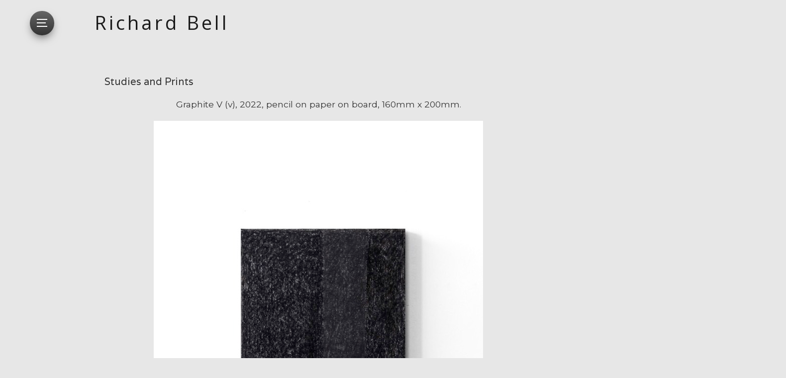

--- FILE ---
content_type: text/html
request_url: https://www.richardbellart.co.uk/studies/graphitev(v)/
body_size: 2402
content:
<!doctype html>  
<html lang="en">
<head>

	<!-- Marvel 1.0.7 -->

	
<meta http-equiv="Content-Type" content="text/html; charset=utf-8" />
		<meta name="description" content="Graphite V (v), 2022, pencil on paper on board, 160mm x 200mm by Richard Bell, British Artist" />
		<meta name="robots" content="index, follow" />
		<meta name="generator" content="RapidWeaver" />
		
	<meta http-equiv="x-ua-compatible" content="ie=edge">
	<meta name="viewport" content="width=device-width">
	<meta name="baseurl" content="https://www.richardbellart.co.uk/">
	<title>Graphite V (v), 2022, pencil on paper on board, 160mm x 200mm by Richard Bell, British Artist</title>
	<link rel="stylesheet" type="text/css" media="all" href="../../rw_common/themes/marvel/consolidated.css?rwcache=771512868" />
		
	
	
	
			<link rel='stylesheet' type='text/css' media='all' href='../../rw_common/plugins/stacks/stacks.css?rwcache=771512868' />
		<link rel='stylesheet' type='text/css' media='all' href='files/stacks_page_page211.css?rwcache=771512868' />
        
        
        
        
		
        <meta name="formatter" content="Stacks v5.3.0 (6353)" >
		

	
</head>
<body>

	<nav class="slide_nav">
		<div class="slide_wrap">
			<header>
				<div class="menu_btn close">
					<div class="meun_ui"></div>
				</div>
				<div id="slide_nav_title"></div>
			</header>
			<div class="scroll">
				<ul class="theme"><li><a href="../../" rel="">Home</a></li><li><a href="../../about/" rel="">Résumé</a></li><li><a href="../../synopsis/" rel="">Synopsis / Exhibitions</a></li><li><a href="../../publications/" rel="">Publications / Dialogue</a></li><li><a href="../../links/" rel="">Links</a></li><li><a href="../../clare-island/" rel="">Clare Island (Ireland), April 2025</a></li><li><a href="../../anchor-studio2025/" rel="">Anchor Studio 2025</a></li><li><a href="../../2024/" rel="">2024 - 2025 </a></li><li><a href="../../2022/" rel="">2022 - 2023</a></li><li><a href="../../2019/" rel="">2019 - 2021</a></li><li><a href="../../2017/" rel="">2017 - 2018</a></li><li><a href="../../2000-2016/" rel="">2000 - 2016</a></li><li><a href="../../1990/" rel="">1990s</a></li><li><a href="../../1980/" rel="">1980s</a></li><li><a href="../../1977-1980/" rel="">Early works 1977 - 1980</a></li><li class="currentParent"><a href="../../studies/" rel="">Studies and Prints</a></li><li><a href="../../installation-views/" rel="">Installation Views</a></li></ul>
			</div>
		</div>
		<div class="anchor">
			<ul class="theme reset social_container"></ul>
		</div>
	</nav>

	<header class="theme cf">
		<div class="radial_main">
			<div class="z_up site_wrapper">
				<nav class="desk_links"><ul class="theme reset"></ul></nav>

				<a class="cartloom-viewcart">
					<span class="cartloom-cart-count">0</span>
					<span class="social-bag"></span>
				</a>

				<a href="https://www.richardbellart.co.uk/" class="cf branding">
					<figure class="site_logo"></figure>
					<h1 class="site_title" data-cmsx>Richard Bell</h1>
				</a>

				<figure class="theme feature cf">
					<img class="feature marvel_parallax"  alt="Richard Bell" src="../../rw_common/themes/marvel/assets/images/fallback.jpg">
					<div id="extraContainer1"></div>
				</figure>
			</div>
			<div class="site_wrapper rad">
				<div class="radial_grad radial_1"></div>
				<div class="radial_grad radial_2"></div>
			</div>
		</div>
	</header>

	<div class="dia_parent">
		<div class="diagonal">
			<ul class="anim theme reset social_container"></ul>
			<h2 class="anim site_slogan" data-cmsx><span></span></h2>
		</div>
	</div>
	<div class="menu_mask"></div>

	<div class="site_wrapper menu_stick">
		<div class="menu_btn slideout">
			<div class="meun_ui"></div>
		</div>
	</div>

	<main class="theme site_wrapper cf">
		<section class="theme">
			<div class="section-theme">
				<div id="crumb_wrap"></div>
				
<div id='stacks_out_1' class='stacks_top'><div id='stacks_in_1' class=''><div id='stacks_out_131' class='stacks_out'><div id='stacks_in_131' class='stacks_in stack_stack'><div id='stacks_out_132' class='stacks_out'><div id='stacks_in_132' class='stacks_in com_yourhead_stack_header_stack'><h3>Studies and Prints</h3></div></div><div id='stacks_out_134' class='stacks_out'><div id='stacks_in_134' class='stacks_in text_stack'><span id='stacks_in_135'><p style="text-align:center;">Graphite V (v), 2022, pencil on paper on board, 160mm x 200mm.</p></span></div></div><div id='stacks_out_166' class='stacks_out'><div id='stacks_in_166' class='stacks_in image_stack'>
<div class='centered_image' >
    <img class='imageStyle' src='files/graphite5.jpg' alt='Graphite V (v), 2022, pencil on paper on board by RIchard Bell' />
</div>

</div></div><div id='stacks_out_153' class='stacks_out'><div id='stacks_in_153' class='stacks_in com_yourhead_stacks_three_columns_stack'><div class='s3_row'>
	<div class='s3_column s3_column_left'><div id='stacks_out_168' class='stacks_out'><div id='stacks_in_168' class='stacks_in text_stack'><p style="text-align:center;"><a href="../../studies/graphitev(iv)/" title="Graphite V (iv) ">Previous Study</a></p></div></div></div>
	<div class='s3_column s3_column_center'><div id='stacks_out_157' class='stacks_out'><div id='stacks_in_157' class='stacks_in text_stack'><p style="text-align:center;"><a href="../../studies/" title="Studies and Prints">Back to Studies and Prints<br /></a></p></div></div></div>
	<div class='s3_column s3_column_right'><div id='stacks_out_163' class='stacks_out'><div id='stacks_in_163' class='stacks_in text_stack'><p style="text-align:center;"><a href="../../studies/graphiteh(i)/" title="Graphite H (i) ">Next Study</a></p></div></div></div>
</div></div></div></div></div></div></div>

			</div>
		</section>
		<aside class="theme">
			<h3 class="sidebar_title"></h3>
			
			
		</aside>
		<footer class="theme site_wrapper cf">
			<span class="feet">&copy; <script>document.write(new Date().getFullYear())</script> Richard Bell </br>Contact - Tel : 07873782460  Email : <script>document.write("<a href='mailto:&#x72&#x62&#101;&#108;&#x6C&#64;&#x68&#x6F&#x74&#109;&#97;&#105;&#108;&#46;&#99;&#x6F&#x2E&#x75&#x6B'>&#x72&#98;&#x65&#x6C&#x6C&#x40&#x68&#x6F&#116;&#109;&#x61&#105;&#108;&#x2E&#99;&#111;&#46;&#117;&#x6B</a>");</script> </i> </a> </br> </br> </br>  <a href="https://www.richardbellart.co.uk">Home</a> &nbsp;/&nbsp;<a href="https://www.richardbellart.co.uk/about">R&eacute;sum&eacute;</a>&nbsp;/&nbsp; <a href="https://www.richardbellart.co.uk/synopsis">Synopsis /Exhibitions</a>&nbsp;/&nbsp; <a href="https://www.richardbellart.co.uk/publications">Publications / Dialogue</a>&nbsp;/&nbsp; <a href="https://www.richardbellart.co.uk/links">Links</a>&nbsp;/&nbsp;   <a href="https://www.richardbellart.co.uk/clare-island">Clare Island 2025</a>&nbsp;/&nbsp;  <a href="https://www.richardbellart.co.uk/anchor-studio2025">Anchor Studio 2025</a>&nbsp;/&nbsp;   <a href="https://www.richardbellart.co.uk/2024">2024 - 2025</a>&nbsp;/&nbsp; <a href="https://www.richardbellart.co.uk/2022">2022 - 2023</a> &nbsp;/&nbsp; <a href="https://www.richardbellart.co.uk/2019">2019 - 2021</a>&nbsp;/&nbsp; <a href="https://www.richardbellart.co.uk/2017">2017 - 2018</a>&nbsp;/&nbsp; <a href="https://www.richardbellart.co.uk/2000-2016">2000 - 2016</a>&nbsp;/&nbsp; <a href="https://www.richardbellart.co.uk/1990">1990s</a>&nbsp;/&nbsp; <a href="https://www.richardbellart.co.uk/1977-1980">1980s</a>&nbsp;/&nbsp;  <a href="https://www.richardbellart.co.uk/1980">Early works 1977 - 1980</a>&nbsp;/&nbsp;  <a href="https://www.richardbellart.co.uk/studies">Studies and Prints</a> &nbsp;/&nbsp;  <a href="https://www.richardbellart.co.uk/installation-views">Installation Views</a> </span>    
		</footer>
	</main>

	<div class="slide_overlay"></div>
	<div id="config_theme"></div>
	<script>window.jQuery || document.write('<script src="../../rw_common/themes/marvel/assets/js/jquery.js">\x3C/script>')</script>
	<script type="text/javascript" src="../../rw_common/themes/marvel/assets/js/function-min.js"></script>
</body>
</html>


--- FILE ---
content_type: text/css
request_url: https://www.richardbellart.co.uk/rw_common/themes/marvel/consolidated.css?rwcache=771512868
body_size: 11186
content:
@import url('https://fonts.googleapis.com/css?family=Open+Sans:400,600,700');@import url('https://fonts.googleapis.com/css?family=Montserrat:400,500,700');@import url('https://fonts.googleapis.com/css?family=Varela');
.audioplayer{height:2.5em;color:#fff;position:relative;z-index:0;background:#333;font-size:16px}.audioplayer>div{position:absolute}.audioplayer:not(.audioplayer-mini) .audioplayer-playpause{border-right:1px solid #555;border-right-color:rgba(255,255,255,0.15)}.audioplayer-mini{width:2.5em;margin:0 auto}.audioplayer-mini .audioplayer-playpause{width:100%}.audioplayer-playpause{width:2.5em;height:100%;text-align:left;text-indent:-9999px;cursor:pointer;z-index:2;top:0;left:0}.audioplayer-mini .audioplayer-playpause:hover,.audioplayer-playpause:focus{background-color:#222}.audioplayer-playpause a{display:block}.audioplayer-stopped .audioplayer-playpause a{width:0;height:0;border:0.45em solid transparent;border-right:none;border-left-color:#fff;content:'';position:absolute;top:50%;left:50%;margin:-0.45em 0 0 -0.25em}.audioplayer-playing .audioplayer-playpause a{width:0.75em;height:0.75em;position:absolute;top:50%;left:50%;margin:-0.375em 0 0 -0.375em}.audioplayer-playing .audioplayer-playpause a:before,.audioplayer-playing .audioplayer-playpause a:after{width:40%;height:100%;background-color:#fff;content:'';position:absolute;top:0}.audioplayer-playing .audioplayer-playpause a:before{left:0}.audioplayer-playing .audioplayer-playpause a:after{right:0}.audioplayer-time{width:4.375em;height:100%;line-height:2.5em;text-align:center;z-index:2;top:0}.audioplayer-time-current{border-left:1px solid #111;border-left-color:rgba(0,0,0,0.25);left:2.5em}.audioplayer-time-duration{border-right:1px solid #555;border-right-color:rgba(255,255,255,0.15);right:2.5em}.audioplayer-novolume .audioplayer-time-duration{border-right:0;right:0}.audioplayer-bar{height:0.875em;background-color:#000;cursor:pointer;z-index:1;top:50%;right:6.875em;left:6.875em;margin-top:-0.438em}.audioplayer-novolume .audioplayer-bar{right:4.375em}.audioplayer-bar div{width:0;height:100%;position:absolute;left:0;top:0}.audioplayer-bar-loaded{background-color:#555;background:-webkit-gradient(linear, left top, left bottom, from(#555), to(#444));background:linear-gradient(to bottom, #555, #444);z-index:1}.audioplayer-bar-played{background:#007fd1;z-index:2}.audioplayer-volume{width:2.5em;height:100%;text-align:left;text-indent:-9999px;cursor:pointer;z-index:2;top:0;right:0}.audioplayer-volume:hover,.audioplayer-volume:focus{background-color:#222}.audioplayer-volume-button{width:100%;height:100%}.audioplayer-volume-button a{width:0.313em;height:0.375em;background-color:#fff;display:block;position:relative;z-index:1;top:40%;left:35%}.audioplayer-volume-button a:before,.audioplayer-volume-button a:after{content:'';position:absolute}.audioplayer-volume-button a:before{width:0;height:0;border:0.5em solid transparent;border-left:none;border-right-color:#fff;z-index:2;top:50%;right:-0.25em;margin-top:-0.5em}.audioplayer:not(.audioplayer-muted) .audioplayer-volume-button a:after{width:0.313em;height:0.313em;border:0.25em double #fff;border-width:0.25em 0.25em 0 0;left:0.563em;top:-0.063em;border-radius:0 0.938em 0 0;-webkit-transform:rotate(45deg);transform:rotate(45deg)}.audioplayer-volume-adjust{height:6.25em;cursor:default;position:absolute;left:0;right:0;top:-9999px;background:#333}.audioplayer-volume:not(:hover) .audioplayer-volume-adjust{opacity:0}.audioplayer-volume:hover .audioplayer-volume-adjust{top:auto;bottom:100%}.audioplayer-volume-adjust>div{width:40%;height:80%;background-color:#222;cursor:pointer;position:relative;z-index:1;margin:30% auto 0}.audioplayer-volume-adjust div div{width:100%;height:100%;position:absolute;bottom:0;left:0;background:#007fd1}.audioplayer-novolume .audioplayer-volume{display:none}.audioplayer,.audioplayer-volume-adjust{background-color:#333;background:-webkit-gradient(linear, left top, left bottom, from(#444), to(#222));background:linear-gradient(to bottom, #444, #222)}.audioplayer,.audioplayer-bar,.audioplayer-bar div,.audioplayer-volume-adjust div{border-radius:3px}.audioplayer-volume-adjust{border-top-left-radius:3px;border-top-right-radius:3px}.audioplayer *,.audioplayer *:before,.audioplayer *:after{-webkit-transition:color .25s ease, background-color .25s ease, opacity .5s ease;transition:color .25s ease, background-color .25s ease, opacity .5s ease}html,body,div,span,object,iframe,h1,h2,h3,h4,h5,h6,p,blockquote,pre,abbr,address,cite,code,del,dfn,em,img,ins,kbd,q,samp,small,strong,sub,sup,var,b,i,dl,dt,dd,ol,ul,li,fieldset,form,label,legend,table,caption,tbody,tfoot,thead,tr,th,td,article,aside,canvas,details,figcaption,figure,footer,header,hgroup,menu,nav,section,summary,time,mark,audio,video{padding:0;margin:0;border:0;outline:0;font-size:100%;background:transparent}article,aside,details,figcaption,figure,footer,header,hgroup,menu,nav,section{display:block}section.theme h1,section.theme h2,section.theme h3,section.theme h4,section.theme h5,section.theme h6,aside.theme h1,aside.theme h2,aside.theme h3,aside.theme h4,aside.theme h5,aside.theme h6{padding-bottom:.5em;margin:0;font-style:normal}#sideTitle{padding-bottom:1em}ul,ol{margin:0 0 18px 0;padding:0 0 0 20px}ul.disc{list-style-type:disc}ul.circle{list-style-type:circle}ul.square{list-style-type:square}ol.arabic-numbers{list-style-type:decimal}ol.upper-alpha{list-style-type:upper-alpha}ol.lower-alpha{list-style-type:lower-alpha}ol.upper-roman{list-style-type:upper-roman}ol.lower-roman{list-style-type:lower-roman}b,strong{font-weight:bolder}em{font-style:italic}pre{padding:0 0 12px}pre code{display:block;white-space:normal;padding:3%}code{display:inline-block;font-size:0.9em;padding:2% 3%;font-family:Menlo, Monaco, 'Andale Mono', 'lucida console', 'Courier New', monospace}p code,h1 code,h2 code,h3 code,h4 code,h5 code,h6 code{padding:2px 5px}blockquote{font-style:italic;padding:3% 1%;margin:10px 0;border-top:1px solid rgba(136,136,136,0.2);border-bottom:1px solid rgba(136,136,136,0.2)}blockquote p{padding:0;margin:0;font-size:1.05em}blockquote p:before,blockquote p:after{opacity:0.8;font-family:arial;font-size:24px;width:20px;position:absolute;margin-top:-3px}blockquote p:before{content:"“";margin-left:-11px}blockquote p:after{content:"”";margin-left:1px}.cf:after{content:"";display:table;clear:both}a{text-decoration:none;outline:none}p{padding:0 0 12px}a:hover{text-decoration:underline}img[alt~="edge"]{width:100% !important;height:auto !important;line-height:0 !important}.image-left img{float:left;margin:5px 20px 15px 5px}.image-right img{float:right;margin:5px 5px 15px 20px}.image-left img[alt~="edge"]{max-width:50%}.image-right img[alt~="edge"]{max-width:50%}/*! normalize.css v3.0.2 | MIT License | git.io/normalize */html{font-family:sans-serif;-ms-text-size-adjust:100%;-webkit-text-size-adjust:100%}body{margin:0}article,aside,details,figcaption,figure,footer,header,hgroup,main,menu,nav,section,summary{display:block}audio,canvas,progress,video{display:inline-block;vertical-align:baseline}audio:not([controls]){display:none;height:0}[hidden],template{display:none}a{background-color:transparent}a:active,a:hover{outline:0}abbr[title]{border-bottom:1px dotted}b,strong{font-weight:bold}dfn{font-style:italic}h1{font-size:2em;margin:0.67em 0}mark{background:#ff0;color:#000}small{font-size:80%}sub,sup{font-size:75%;line-height:0;position:relative;vertical-align:baseline}sup{top:-0.5em}sub{bottom:-0.25em}img{border:0}svg:not(:root){overflow:hidden}hr{-webkit-box-sizing:content-box;box-sizing:content-box;height:0}pre{overflow:auto}code,kbd,pre,samp{font-family:monospace, monospace;font-size:1em}button,input,optgroup,select,textarea{color:inherit;font:inherit;margin:0}button{overflow:visible}button,select{text-transform:none}button,html input[type="button"],input[type="reset"],input[type="submit"]{-webkit-appearance:button;cursor:pointer}button[disabled],html input[disabled]{cursor:default}button::-moz-focus-inner,input::-moz-focus-inner{border:0;padding:0}input{line-height:normal}input[type="checkbox"],input[type="radio"]{-webkit-box-sizing:border-box;box-sizing:border-box;padding:0}input[type="number"]::-webkit-inner-spin-button,input[type="number"]::-webkit-outer-spin-button{height:auto}input[type="search"]{-webkit-appearance:textfield;-webkit-box-sizing:content-box;box-sizing:content-box}input[type="search"]::-webkit-search-cancel-button,input[type="search"]::-webkit-search-decoration{-webkit-appearance:none}fieldset{border:1px solid #c0c0c0;margin:0 2px;padding:0.35em 0.625em 0.75em}legend{border:0;padding:0}textarea{overflow:auto}optgroup{font-weight:bold}table{border-collapse:collapse;border-spacing:0}td,th{padding:0}@font-face{font-family:'ncdsi-201';src:url("assets/fonts/ncdsi-201.eot?f39yh4");src:url("assets/fonts/ncdsi-201.eot?f39yh4#iefix") format("embedded-opentype"),url("assets/fonts/ncdsi-201.woff2?f39yh4") format("woff2"),url("assets/fonts/ncdsi-201.ttf?f39yh4") format("truetype"),url("assets/fonts/ncdsi-201.woff?f39yh4") format("woff"),url("assets/fonts/ncdsi-201.svg?f39yh4#ncdsi-201") format("svg");font-weight:normal;font-style:normal}[class^="social-"],[class*=" social-"]{font-family:'ncdsi-201' !important;speak:none;font-style:normal;font-weight:normal;font-variant:normal;text-transform:none;line-height:1;-webkit-font-smoothing:antialiased;-moz-osx-font-smoothing:grayscale}.social-comments:before{content:"\e91e"}.social-copyright:before{content:"\e91c"}.social-layout:before{content:"\e919"}.social-basket:before{content:"\e917"}.social-eye:before{content:"\e918"}.social-forward:before{content:"\e90e"}.social-cart:before{content:"\e916"}.social-ext:before{content:"\e90f"}.social-Gab:before{content:"\e91f"}.social-snapchat:before{content:"\e91d"}.social-bag:before{content:"\e91b"}.social-viewbug:before{content:"\e91a"}.social-goodreads:before{content:"\e914"}.social-wechat:before{content:"\e915"}.social-pandora:before{content:"\e912"}.social-cartloom:before{content:"\e911"}.social-thumbtack:before{content:"\e910"}.social-home-advisor:before{content:"\e913"}.social-info-circle:before{content:"\e907"}.social-info:before{content:"\e908"}.social-question-circle:before{content:"\e909"}.social-question:before{content:"\e90a"}.social-exclamation:before{content:"\e90b"}.social-exclamation-circle:before{content:"\e90c"}.social-exclamation-triangle:before{content:"\e90d"}.social-glassdoor:before{content:"\e906"}.social-rss:before{content:"\e903"}.social-bars:before{content:"\e904"}.social-tag:before{content:"\e905"}.social-cal:before{content:"\e902"}.social-grubhub:before{content:"\e900"}.social-opentable:before{content:"\e901"}.social-typed:before{content:"\e646"}.social-flip:before{content:"\e645"}.social-link:before{content:"\e644"}.social-ustream:before{content:"\e643"}.social-pocket:before{content:"\e642"}.social-pinterest:before{content:"\e606"}.social-linkedin:before{content:"\e615"}.social-disqus:before{content:"\e616"}.social-deviant-art:before{content:"\e619"}.social-app-net:before{content:"\e61d"}.social-app-store:before{content:"\e622"}.social-500-alt:before{content:"\e623"}.social-500:before{content:"\e627"}.social-aboutme:before{content:"\e636"}.social-facebook-like:before{content:"\e614"}.social-strava:before{content:"\e600"}.social-facebook:before{content:"\e601"}.social-newsvine:before{content:"\e602"}.social-yelp:before{content:"\e603"}.social-google-plus:before{content:"\e604"}.social-google:before{content:"\e605"}.social-twitter:before{content:"\e607"}.social-yahoo:before{content:"\e608"}.social-vk:before{content:"\e609"}.social-stumble-upon:before{content:"\e60a"}.social-trip-advisor:before{content:"\e60b"}.social-soundcloud:before{content:"\e60c"}.social-reddit:before{content:"\e60d"}.social-ncd:before{content:"\e60e"}.social-mixcloud:before{content:"\e60f"}.social-lastfm:before{content:"\e610"}.social-imdb:before{content:"\e611"}.social-etsy:before{content:"\e612"}.social-fab:before{content:"\e613"}.social-flickr:before{content:"\e617"}.social-ebay:before{content:"\e618"}.social-digg:before{content:"\e61a"}.social-blip:before{content:"\e61b"}.social-bandcamp:before{content:"\e61c"}.social-aim:before{content:"\e61e"}.social-amazon:before{content:"\e61f"}.social-android:before{content:"\e620"}.social-angie:before{content:"\e621"}.social-behance:before{content:"\e624"}.social-blogger:before{content:"\e625"}.social-delicious:before{content:"\e626"}.social-disporia:before{content:"\e628"}.social-dribbble:before{content:"\e629"}.social-ello:before{content:"\e62a"}.social-email:before{content:"\e62b"}.social-four-square:before{content:"\e62c"}.social-github:before{content:"\e62d"}.social-houzz:before{content:"\e62e"}.social-instagram:before{content:"\e62f"}.social-itunes:before{content:"\e630"}.social-myspace:before{content:"\e631"}.social-path:before{content:"\e632"}.social-paypal:before{content:"\e633"}.social-phone:before{content:"\e634"}.social-picasa:before{content:"\e635"}.social-reverb-nation:before{content:"\e637"}.social-skype:before{content:"\e639"}.social-spotify:before{content:"\e63a"}.social-tumblr:before{content:"\e63b"}.social-viddler:before{content:"\e63c"}.social-vimeo:before{content:"\e63d"}.social-vine:before{content:"\e63e"}.social-wordpress:before{content:"\e63f"}.social-xing:before{content:"\e640"}.social-youtube:before{content:"\e641"}@-webkit-keyframes ncd_slide_close_in{0%{-webkit-transform:rotate(180deg);transform:rotate(180deg);opacity:0}100%{-webkit-transform:rotate(0deg);transform:rotate(0deg);opacity:1}}@keyframes ncd_slide_close_in{0%{-webkit-transform:rotate(180deg);transform:rotate(180deg);opacity:0}100%{-webkit-transform:rotate(0deg);transform:rotate(0deg);opacity:1}}@-webkit-keyframes ncd_scale_in{0%{-webkit-transform:scale(0.4);transform:scale(0.4);opacity:0}100%{-webkit-transform:scale(1);transform:scale(1);opacity:1}}@keyframes ncd_scale_in{0%{-webkit-transform:scale(0.4);transform:scale(0.4);opacity:0}100%{-webkit-transform:scale(1);transform:scale(1);opacity:1}}@-webkit-keyframes ncd_width_in_100{0%{width:0}100%{width:100%}}@keyframes ncd_width_in_100{0%{width:0}100%{width:100%}}@-webkit-keyframes ncd_width_in_85{0%{width:0}100%{width:85%}}@keyframes ncd_width_in_85{0%{width:0}100%{width:85%}}html,body{padding:0;margin:0}html{-webkit-box-sizing:border-box;box-sizing:border-box;overflow-x:hidden;width:100%}body{font-family:'Montserrat', sans-serif;line-height:1.6;overflow-x:hidden;width:100%}body>.pace{display:none !important}.slide_container{position:static;-webkit-transition:-webkit-transform 500ms cubic-bezier(0.165, 0.84, 0.44, 1);transition:-webkit-transform 500ms cubic-bezier(0.165, 0.84, 0.44, 1);transition:transform 500ms cubic-bezier(0.165, 0.84, 0.44, 1);transition:transform 500ms cubic-bezier(0.165, 0.84, 0.44, 1), -webkit-transform 500ms cubic-bezier(0.165, 0.84, 0.44, 1)}.slideOutOpen .slide_container{-webkit-transform:translateX(20px);transform:translateX(20px)}.cf:after{content:"";display:table;clear:both}header.theme a:hover{text-decoration:none}*,*:before,*:after{-webkit-box-sizing:inherit;box-sizing:inherit}.reset,.reset ul,.reset li{padding:0;margin:0;list-style:none}@media screen and (max-width: 800px){.menu_stick{-webkit-transform:translateZ(0);transform:translateZ(0);position:fixed;bottom:0;right:0;z-index:11}}.slideOutOpen .menu_stick .menu_btn{-webkit-transform:scale(0);transform:scale(0);opacity:.5}.slideout.menu_btn{position:fixed;top:22px;margin-left:20px;height:21px;width:21px;padding:14px;border-radius:44px;-webkit-transform:translateZ(0);transform:translateZ(0);-webkit-box-shadow:inset 0 0 0 3px rgba(255,255,255,0),0 8px 18px -5px rgba(0,0,0,0.6);box-shadow:inset 0 0 0 3px rgba(255,255,255,0),0 8px 18px -5px rgba(0,0,0,0.6);cursor:pointer;z-index:200;-webkit-box-sizing:content-box;box-sizing:content-box;-webkit-transform-style:preserve-3d;transform-style:preserve-3d;-webkit-transition:opacity 150ms ease-out, -webkit-transform 180ms, -webkit-box-shadow 150ms;transition:opacity 150ms ease-out, -webkit-transform 180ms, -webkit-box-shadow 150ms;transition:transform 180ms, opacity 150ms ease-out, box-shadow 150ms;transition:transform 180ms, opacity 150ms ease-out, box-shadow 150ms, -webkit-transform 180ms, -webkit-box-shadow 150ms}.slideout.menu_btn:hover{-webkit-box-shadow:inset 0 0 0 3px rgba(255,255,255,0.2),0 8px 18px -5px rgba(0,0,0,0.8);box-shadow:inset 0 0 0 3px rgba(255,255,255,0.2),0 8px 18px -5px rgba(0,0,0,0.8)}.slideout.menu_btn .meun_ui{height:2px;margin:2px 0;position:relative;width:100%;-webkit-animation:ncd_width_in_100 600ms 0.3s cubic-bezier(0.19, 1, 0.22, 1) backwards;animation:ncd_width_in_100 600ms 0.3s cubic-bezier(0.19, 1, 0.22, 1) backwards}.slideout.menu_btn .meun_ui:before,.slideout.menu_btn .meun_ui:after{content:'';height:2px;position:absolute;top:7px;display:block}.slideout.menu_btn .meun_ui:before{margin-left:0px;width:85%;-webkit-animation:ncd_width_in_85 600ms 0.3s cubic-bezier(0.19, 1, 0.22, 1) backwards;animation:ncd_width_in_85 600ms 0.3s cubic-bezier(0.19, 1, 0.22, 1) backwards}.slideout.menu_btn .meun_ui:after{top:14px;width:100%;-webkit-animation:ncd_width_in_100 600ms 0.6s cubic-bezier(0.19, 1, 0.22, 1) backwards;animation:ncd_width_in_100 600ms 0.6s cubic-bezier(0.19, 1, 0.22, 1) backwards}.slideout.menu_btn .meun_ui.static,.slideout.menu_btn .meun_ui.static:before,.slideout.menu_btn .meun_ui.static:after{-webkit-animation:none !important;animation:none !important}@media screen and (max-width: 800px){.slideout.menu_btn{top:auto;left:auto;padding:19px;bottom:20px;right:20px;height:28px;width:28px;-webkit-transition:opacity 300ms,-webkit-box-shadow 150ms,-webkit-transform 300ms cubic-bezier(0.175, 0.885, 0.32, 1.275);transition:opacity 300ms,-webkit-box-shadow 150ms,-webkit-transform 300ms cubic-bezier(0.175, 0.885, 0.32, 1.275);transition:box-shadow 150ms,opacity 300ms,transform 300ms cubic-bezier(0.175, 0.885, 0.32, 1.275);transition:box-shadow 150ms,opacity 300ms,transform 300ms cubic-bezier(0.175, 0.885, 0.32, 1.275),-webkit-box-shadow 150ms,-webkit-transform 300ms cubic-bezier(0.175, 0.885, 0.32, 1.275);-webkit-animation:ncd_scale_in 0.6s 1s cubic-bezier(0.175, 0.885, 0.32, 1.275) backwards;animation:ncd_scale_in 0.6s 1s cubic-bezier(0.175, 0.885, 0.32, 1.275) backwards}.slideout.menu_btn .meun_ui{margin:3px 0;height:3px}.slideout.menu_btn .meun_ui:before{top:9px;height:3px}.slideout.menu_btn .meun_ui:after{top:18px;height:3px}}header.theme{text-align:center;line-height:1.4;position:relative}@media screen and (min-width: 480px){header.theme:before{height:100px;left:0;right:0;position:absolute;bottom:0;content:'';display:block}}header.theme a{color:#fff}header.theme a.branding{display:block}header.theme .z_up{z-index:10;position:relative}@media screen and (max-width: 480px){header.theme .z_up{padding:0}}.site_wrapper{margin:0 auto;padding:0 40px}@-webkit-keyframes rot{from{-webkit-transform:rotate(0deg) translate(-150px) rotate(0deg);transform:rotate(0deg) translate(-150px) rotate(0deg)}to{-webkit-transform:rotate(360deg) translate(-150px) rotate(-360deg);transform:rotate(360deg) translate(-150px) rotate(-360deg)}}@keyframes rot{from{-webkit-transform:rotate(0deg) translate(-150px) rotate(0deg);transform:rotate(0deg) translate(-150px) rotate(0deg)}to{-webkit-transform:rotate(360deg) translate(-150px) rotate(-360deg);transform:rotate(360deg) translate(-150px) rotate(-360deg)}}.site_wrapper.rad{position:relative;z-index:1;height:800px;margin-top:-800px;opacity:0.45}.safari .site_wrapper.rad{opacity:1}.radial_grad{z-index:0;height:900px;width:900px;position:absolute;top:0px;left:-300px;-webkit-transition:opacity 300ms;transition:opacity 300ms}.radial_grad.radial_2{right:-300px;left:auto}@media screen and (max-width: 800px){.radial_grad{opacity:0 !important}}.pace{position:relative;top:-3px;overflow:hidden;height:3px;width:100%;z-index:0}.pace .pace-progress{position:absolute;z-index:2000;top:0;right:100%;width:100%;height:3px}.static .pace .pace-progress{-webkit-transform:translate3d(100%, 0px, 0px) !important;transform:translate3d(100%, 0px, 0px) !important}.desk_links{display:inline-block;padding:20px 5px 0;margin:0;font-size:14px;position:relative;-webkit-font-smoothing:antialiased}.desk_links.static ul{-webkit-transition:none !important;transition:none !important;opacity:1 !important}.desk_links ul{position:relative;z-index:1;opacity:0;-webkit-transition:opacity 500ms;transition:opacity 500ms}body.pace-done .desk_links ul{opacity:1}.desk_links ul a,.desk_links ul:hover li a.current{border-bottom:3px solid rgba(255,255,255,0)}.desk_links ul:hover a{opacity:0.6}.desk_links ul:hover a:hover{opacity:1}.desk_links ul a.current,.desk_links ul a.currentParent,.desk_links ul a:hover,.desk_links ul:hover li a.current:hover{border-bottom:3px solid rgba(255,255,255,0.9)}.desk_links li{padding:0 15px;float:left}.desk_links li:first-child{padding-left:20px}.desk_links li:last-child{padding-right:20px}.desk_links a{padding:12px 0;display:block;-webkit-transition:opacity 150ms, border 300ms;transition:opacity 150ms, border 300ms;position:relative}.desk_links a[data-nav="parent"]{position:relative}.desk_links a[data-nav="parent"]:before{width:0;height:0;display:block;content:'';position:absolute;right:-11px;top:45%;opacity:0.3;border-left:4px solid transparent;border-right:4px solid transparent;border-top:4px solid #fff}@media screen and (max-width: 800px){.desk_links{display:none}}.site_logo{line-height:0}.site_logo img{max-width:100%;height:auto;margin-top:20px}.site_title{display:block;margin:0 0 25px;padding-top:25px;line-height:10vw}@media screen and (min-width: 800px){.site_title{margin:0 0 25px}}.radial_main .cartloom-viewcart{position:absolute;right:50px;top:32px;font-weight:400;font-size:18px;cursor:pointer;display:none}.radial_main .cartloom-viewcart .social-bag{font-size:25px;margin-left:10px;position:relative;top:2px}@media screen and (max-width: 800px){.radial_main .cartloom-viewcart{display:none !important}}figure.theme{margin:0;line-height:0;overflow:hidden;position:relative;background-color:inherit}figure.theme:before{position:absolute;top:0px;height:1px;left:0;right:0;background:rgba(255,255,255,0.2);display:block;content:'';z-index:10}figure.theme img,figure.theme video{width:100%;height:auto;margin-top:-20px}.social_container li{display:inline-block;padding:0 15px 5px 15px;font-size:31px}.social_container li a{-webkit-transition:color 150ms;transition:color 150ms}@media screen and (max-width: 480px){.social_container{display:none}}.site_slogan{font-size:19px;margin:15px 0;position:relative;z-index:10;padding:0;display:inline-block;-webkit-font-smoothing:antialiased}@media screen and (min-width: 480px){.site_slogan{padding:14px 40px;border-top-width:3px;border-bottom-width:3px;border-top-style:solid;border-bottom-style:solid}}@media screen and (max-width: 480px){.site_slogan{margin:15px 0 5px}}.dia_parent{top:-115px;position:relative;text-align:center}.dia_parent .diagonal{padding:150px 40px 70px}.dia_parent .diagonal .social_container{position:relative;z-index:10}.dia_parent .diagonal:before{background:inherit;content:'';position:absolute;top:0;left:-50px;right:-50px;bottom:0;display:block}@media screen and (max-width: 800px){.dia_parent{top:-80px}.dia_parent .diagonal{padding:105px 40px 50px}}@media screen and (max-width: 480px){.dia_parent{top:-20px}.dia_parent .diagonal{padding:20px 40px}.dia_parent .site_slogan{font-size:19px}}.slide_overlay{position:fixed;left:0;top:0;bottom:100%;right:100%;background:transparent;z-index:19;-webkit-transition:background 500ms 0ms ease-out,right 0ms 500ms,bottom 0ms 500ms;transition:background 500ms 0ms ease-out,right 0ms 500ms,bottom 0ms 500ms}.slide_overlay.open{bottom:0;right:0;background:rgba(0,0,0,0.5);-webkit-transition:background 500ms 0ms ease-out,right 0ms 0ms,bottom 0ms 0ms;transition:background 500ms 0ms ease-out,right 0ms 0ms,bottom 0ms 0ms}.slide_nav{background:#fff;width:300px;position:fixed;top:0;left:-300px;bottom:0;z-index:300;-webkit-transition:-webkit-transform 450ms cubic-bezier(0.19, 1, 0.22, 1),-webkit-box-shadow 300ms ease-out;transition:-webkit-transform 450ms cubic-bezier(0.19, 1, 0.22, 1),-webkit-box-shadow 300ms ease-out;transition:transform 450ms cubic-bezier(0.19, 1, 0.22, 1),box-shadow 300ms ease-out;transition:transform 450ms cubic-bezier(0.19, 1, 0.22, 1),box-shadow 300ms ease-out,-webkit-transform 450ms cubic-bezier(0.19, 1, 0.22, 1),-webkit-box-shadow 300ms ease-out;-webkit-box-shadow:0 0 45px transparent;box-shadow:0 0 45px transparent}.slide_nav.open{-webkit-transform:translateX(300px);transform:translateX(300px);-webkit-box-shadow:0 0 45px rgba(0,0,0,0.35);box-shadow:0 0 45px rgba(0,0,0,0.35)}.slide_nav a:hover{text-decoration:none}.slide_nav .slide_wrap{-webkit-transition:opacity 1200ms 250ms cubic-bezier(0.19, 1, 0.22, 1),-webkit-transform 1200ms 250ms cubic-bezier(0.19, 1, 0.22, 1);transition:opacity 1200ms 250ms cubic-bezier(0.19, 1, 0.22, 1),-webkit-transform 1200ms 250ms cubic-bezier(0.19, 1, 0.22, 1);transition:transform 1200ms 250ms cubic-bezier(0.19, 1, 0.22, 1),opacity 1200ms 250ms cubic-bezier(0.19, 1, 0.22, 1);transition:transform 1200ms 250ms cubic-bezier(0.19, 1, 0.22, 1),opacity 1200ms 250ms cubic-bezier(0.19, 1, 0.22, 1),-webkit-transform 1200ms 250ms cubic-bezier(0.19, 1, 0.22, 1);-webkit-transform:translateX(-15px);transform:translateX(-15px);opacity:0;position:absolute;top:0;right:0;left:0;bottom:0}.slide_nav.open .slide_wrap{-webkit-transform:translateX(0);transform:translateX(0);opacity:1}.slide_nav.open .menu_btn{-webkit-animation:ncd_slide_close_in 1.5s 80ms cubic-bezier(0.19, 1, 0.22, 1) both;animation:ncd_slide_close_in 1.5s 80ms cubic-bezier(0.19, 1, 0.22, 1) both}.slide_nav .menu_btn{position:absolute;top:23px;right:25px;height:32px;width:32px;border-radius:44px;cursor:pointer;z-index:10;opacity:0}.slide_nav .menu_btn .meun_ui{width:18px;height:18px;margin:7px;position:relative}.slide_nav .menu_btn .meun_ui:before,.slide_nav .menu_btn .meun_ui:after{content:'';width:20px;height:2px;position:absolute;top:8px;display:block;-webkit-transform:rotate(45deg);transform:rotate(45deg);-webkit-transition:-webkit-transform 600ms cubic-bezier(0.19, 1, 0.22, 1);transition:-webkit-transform 600ms cubic-bezier(0.19, 1, 0.22, 1);transition:transform 600ms cubic-bezier(0.19, 1, 0.22, 1);transition:transform 600ms cubic-bezier(0.19, 1, 0.22, 1), -webkit-transform 600ms cubic-bezier(0.19, 1, 0.22, 1)}.slide_nav .menu_btn .meun_ui:after{-webkit-transform:rotate(-45deg);transform:rotate(-45deg)}.slide_nav .menu_btn:hover .meun_ui:before,.slide_nav .menu_btn:hover .meun_ui:after{-webkit-transform:rotate(0deg);transform:rotate(0deg)}.slide_nav header.theme{position:relative}.slide_nav header:after{content:'';display:block;height:20px;width:100%;position:absolute;bottom:-20px;background:-webkit-gradient(linear, left top, left bottom, from(#fff), to(rgba(255,255,255,0))) !important;background:linear-gradient(to bottom, #fff 0%, rgba(255,255,255,0) 100%) !important;margin:0;z-index:10}.slide_nav ul,.slide_nav li{padding:0;margin:0;list-style:none}.slide_nav #slide_nav_title{padding:25px 60px 20px 30px;line-height:1.4;font-size:20px;font-weight:400}.slide_nav .scroll{position:absolute;top:0;bottom:0;overflow:scroll;overflow-x:hidden;-webkit-overflow-scrolling:touch;right:0;left:0}.slide_nav ul.theme{padding:15px 30px}.slide_nav ul.theme li{font-weight:500;padding:5px 0}.slide_nav ul.theme li a{position:relative}.slide_nav ul.theme li a.current:after,.slide_nav ul.theme li a.currentParent:after{height:6px;width:6px;border-radius:6px;content:'';display:block;position:absolute;bottom:50%;margin-bottom:-3px;left:-10px;margin-left:-3px}.slide_nav ul.theme:first-child>li>a{opacity:0.4;-webkit-transition:opacity 250ms;transition:opacity 250ms}.via_menuBtn .slide_nav ul.theme:first-child>li>a{opacity:1}.slide_nav ul.theme:first-child>li>a.opened{opacity:1}.slide_nav ul.theme a[data-nav="parent"]:before{width:0;height:0;display:block;content:'';position:absolute;right:-14px;top:42%;opacity:0.5;border-left:4px solid transparent;border-right:4px solid transparent;border-top:4px solid #666}.slide_nav ul.theme ul{padding:8px 0 0 15px;display:none;font-size:0.95em}.slide_nav ul.theme ul li{font-weight:400}.slide_nav.via_menuBtn ul.theme:first-child>li>a{opacity:1}.slide_nav .anchor{position:absolute;bottom:0;left:0;right:0;border-top:1px solid rgba(150,150,150,0.2);padding:5px 30px 10px}.slide_nav .anchor #rw_email_contact{margin:5px 0;display:block}.slide_nav .anchor .social_container{padding:0;display:block}.slide_nav .anchor .social_container a{font-size:22px}.slide_nav .anchor .social_container .social-import{display:block}.slide_nav .anchor .social_container li{float:left;padding:0;margin:5px 15px 5px 0}main.theme{padding:0 40px 60px}main.theme.site_wrapper{margin-top:-20px}@media screen and (max-width: 480px){main.theme.site_wrapper{margin-top:20px}}main.theme hr{margin:0;border:none;height:1px;width:100%;position:relative}main.theme img{max-width:100%;height:auto}main.theme .social-forward{font-family:inherit !important;display:block;font-size:inherit;padding-top:15px;line-height:inherit;-webkit-font-smoothing:subpixel-antialiased}main.theme .social-forward:after{content:"\e90e";display:inline-block;padding-left:5px;vertical-align:-2px;font-family:'ncdsi-201' !important}main.theme .social-forward:before{display:none}main.theme[data-pad="False"],main.theme.dup{padding:0 !important}main.theme.marvel_split{position:relative;padding:90px 0;max-width:100%}main.theme.marvel_split section.theme{margin:0 auto;padding-left:40px;padding-right:40px}.breadcrumb{margin-top:0;list-style:none;letter-spacing:0px;padding:0;margin:0 0 4vw;display:inline-block}.breadcrumb li{display:inline}.breadcrumb li:after{content:'/';padding:0 5px}.breadcrumb li:last-child a{font-weight:bolder}.breadcrumb li:last-child:after{display:none}section.theme{width:100%}aside.theme{font-size:0.95em}aside.theme h3.sidebar_title{font-size:1.25em;padding-bottom:15px}@media screen and (max-width: 480px){aside.theme{padding-top:20px}}footer.theme{padding:30px 0 0;margin-top:30px;border-top-width:1px;border-top-style:solid;clear:both;position:relative;z-index:10}footer.theme #rw_email_contact{display:inline-block;float:right}@media screen and (max-width: 480px){footer.theme #rw_email_contact{float:none;display:block}}@media screen and (max-width: 480px){footer.theme{text-align:center}}#config_theme{position:absolute;top:-9999px}.blog-entry h1.blog-entry-title{line-height:normal;font-size:1.4em;padding-bottom:0}.blog-entry .blog-entry-date{padding-bottom:30px;font-size:0.9em;padding-top:5px}.blog-entry .blog-entry-date a{padding:0 5px}.blog-entry .blog-entry-date i{font-size:14px;padding-right:10px}.blog-entry .blog-entry-body{padding:0 0 25px;clear:both}.blog-entry .blog-entry-body img{border-radius:2.5px}.blog-entry .blog-entry-body .blog-read-more{display:block}.blog-entry .blog-entry-body .blog-read-more a{display:inline-block;position:relative;margin:25px 0 0;font-size:1em;border-radius:4px;padding:10px 15px;text-align:center;-webkit-transition:background 100ms;transition:background 100ms;background:rgba(0,0,0,0.08);color:#000;text-decoration:none}.blog-entry .blog-entry-body .blog-read-more a i{font-size:19px;color:#000;position:absolute;font-weight:normal;right:12px;top:2px;font-family:times}.blog-entry .blog-entry-body a.blog-comment-link{padding:15px 0;display:block;clear:both;font-size:1.1em}.blog-entry .blog-entry-body .blog-entry-tags{clear:both;word-wrap:break-word;margin-top:10px;padding-top:10px}.blog-entry .blog-entry-body .blog-entry-tags a{padding:6px 0;border-radius:0;margin:0 5px 6px;line-height:10px;font-size:0.8em;display:inline-block;border-bottom-width:1px;border-bottom-style:solid;text-decoration:none}.blog-entry hr{margin:0 0 35px !important;border:none;height:1px;width:100%;position:relative}.blog-entry hr:before{position:absolute;left:50%;top:-10px;height:20px;width:1px;content:'';display:block;-webkit-transform:rotate(45deg);transform:rotate(45deg)}#blog-categories,#blog-archives,.blog-tag-cloud,#blog-rss-feeds{list-style:none;padding:40px 0 0;display:block;position:relative}#blog-categories:before,#blog-archives:before,.blog-tag-cloud:before,#blog-rss-feeds:before{font-size:0.9em;text-transform:uppercase;letter-spacing:2px;display:inline-block;padding-bottom:10px;margin-bottom:10px}#blog-categories a,#blog-archives a,.blog-tag-cloud a,#blog-rss-feeds a{padding:10px 0 0;display:inline-block;text-decoration:none;border-bottom-width:1px;border-bottom-style:solid}#blog-categories .sub-title,#blog-archives .sub-title,.blog-tag-cloud .sub-title,#blog-rss-feeds .sub-title{letter-spacing:1px;display:inline-block;font-size:14px;text-transform:uppercase;margin-bottom:5px;font-weight:bolder}#blog-categories .sub-title i,#blog-archives .sub-title i,.blog-tag-cloud .sub-title i,#blog-rss-feeds .sub-title i{padding-right:7px;font-size:15px;vertical-align:-1px;margin:0}#blog-categories .sub-title:after{content:"Categories"}#blog-archives .sub-title:after{content:"Archives"}.blog-tag-cloud .sub-title:after{content:"Tags"}#blog-rss-feeds .sub-title:after{content:"Feeds"}ul.blog-tag-cloud .sub-title{margin-bottom:22px}ul.blog-tag-cloud:after{content:"";display:table;clear:both}ul.blog-tag-cloud li a{padding:4px 7px;margin:0 8px 7px 0;line-height:16px;font-size:0.95em;display:inline-block;float:left;border-width:1px;border-style:solid}.blog-category-link-enabled,.blog-archive-link-enabled,.blog-rss-link{display:block}#blog-archives a.blog-archive-link-enabled{display:inline-block;margin-right:20px}.filesharing-item{margin-bottom:20px}.filesharing-item ~ .filesharing-item{margin-top:20px}.filesharing-item .filesharing-item-title{margin:0 0 15px}.filesharing-item .filesharing-item-title a{border-radius:3px;padding:6px 11px;border-width:2px;border-style:solid;-webkit-transition:color 300ms;transition:color 300ms;text-decoration:none;display:inline-block}.filesharing-item .filesharing-item-title .filesharing-item-description{padding-bottom:10px}.album-wrapper img{max-width:100%}.album-title{font-size:1.6em;padding:0 0 8px}.album-description{padding:0 0 30px}.thumbnail-caption{margin:0;padding:0;font-size:0.85em}.thumbnail-wrap{margin-bottom:-10px}img[data-action="zoom"]{cursor:pointer;cursor:-webkit-zoom-in;cursor:-moz-zoom-in}.zoom-img,.zoom-img-wrap{position:relative;z-index:666;-webkit-transition:all 300ms;transition:all 300ms}img.zoom-img{cursor:pointer;cursor:-webkit-zoom-out;cursor:-moz-zoom-out}.zoom-overlay{z-index:420;background:#fff;position:fixed;top:0;left:0;right:0;bottom:0;pointer-events:none;filter:"alpha(opacity=0)";opacity:0;-webkit-transition:opacity 300ms;transition:opacity 300ms}.zoom-overlay-open .zoom-overlay{filter:"alpha(opacity=100)";opacity:1}.zoom-overlay-open,.zoom-overlay-transitioning{cursor:default}form.rw-contact-form label{font-weight:600;line-height:24px;font-size:12px;letter-spacing:1px;padding-bottom:6px;text-transform:uppercase}form.rw-contact-form .form-input-field+br,form.rw-contact-form .form-input-field+br+br{display:none}form.rw-contact-form select.form-select-field{font-size:1.2em}form.rw-contact-form input.form-input-field,form.rw-contact-form textarea,form.rw-contact-form input.form-input-button{padding:9px 2%;display:block;margin:0 0 15px;width:100%;font-size:15px;color:#000;-webkit-box-sizing:border-box;box-sizing:border-box;border-width:2px;border-radius:3px;border-style:solid;-webkit-transition:background 300ms;transition:background 300ms;background:transparent;-webkit-appearance:none}form.rw-contact-form input.form-input-button[type="reset"],form.rw-contact-form input.form-input-button[type="submit"]{width:auto;display:inline-block;padding:10px 16px;margin:0px 20px 0 0;cursor:pointer;font-weight:600;-webkit-appearance:none}form.rw-contact-form .form-input-field:focus{-webkit-box-shadow:none;box-shadow:none;outline:none}.rw-sitemap>ul.tree{padding:0;margin:0 !important;list-style:none;padding:30px 0;font-weight:bolder}.rw-sitemap>ul.tree ul{padding:0 0 0 19px;margin:0;list-style:circle;font-weight:normal}.rw-sitemap>ul.tree ul ul{padding:0}.rw-sitemap>ul.tree>li>a{padding:5px 0}.rw-sitemap>ul.tree>li li{padding:5px 0}.rw-sitemap>ul.tree a{display:block}.rw-sitemap>ul.tree a i{display:none}/* Header Fill */header.theme{background-color: rgba(231,231,231,1.00);}.spacer,.dia_parent .diagonal:before {background-color: rgba(241,241,241,1.00);background: -webkit-linear-gradient(right, rgba(241,241,241,1.00), rgba(255,255,255,1.00));background: linear-gradient(to right, rgba(241,241,241,1.00), rgba(255,255,255,1.00));}/* Center Radial */header.theme .radial_main{background: -webkit-radial-gradient(center, ellipse cover, rgba(231,231,231,1.00) 10%,rgba(231,231,231,1.00) 100%);background: radial-gradient(ellipse at center, rgba(231,231,231,1.00) 10%,rgba(231,231,231,1.00) 100%);}/* Left Radial */.radial_grad{background: -webkit-radial-gradient(center, ellipse cover, rgba(221,125,255,0.00) 0%,rgba(103,25,131,0.00) 65%);background: radial-gradient(ellipse at center, rgba(221,125,255,0.00) 0%,rgba(103,25,131,0.00) 65%);}/* Right Radial */.radial_grad.radial_2{background: -webkit-radial-gradient(center, ellipse cover, rgba(98,186,255,0.00) 0%,rgba(0,71,131,0.00) 65%);background: radial-gradient(ellipse at center, rgba(98,186,255,0.00) 0%,rgba(0,71,131,0.00) 65%);}/* Menu Button Gradients */.site_wrapper > .menu_btn{background: linear-gradient(to bottom, rgba(102,102,102,1.00) 0%, rgba(51,51,51,1.00) 100%);}/* Banner Band Gradient */.pace-progress{background: rgba(204,204,204,0.35);background: linear-gradient(to right,  rgba(204,204,204,0.35) 0%, rgba(204,204,204,0.35) 100%);}@media screen and (min-width: 480px) {figure.theme{box-shadow: 0 15px 70px -10px rgba(0,0,0,0.00);}}/* Site Title */.site_title{color: rgba(26,26,26,1.00);}/* Social Icons */.social_container a{color: rgba(0,0,0,1.00);}.social_container a:hover{color: rgba(183,200,255,0.60);}/* Site Slogan */.site_slogan{color: rgba(0,0,0,1.00);border-top-color: rgba(0,0,0,1.00);border-bottom-color: rgba(0,0,0,1.00);}/* Header Links */header.theme a,nav.vert a{color: rgba(154,154,154,1.00);}nav.desk_links a[data-nav="parent"]:before{border-top: 4px solid rgba(154,154,154,1.00);}.social-bag,header.theme a:hover,header.theme a.current,header.theme a.currentParent{color: rgba(0,0,0,1.00);}figure.theme{background: rgba(0,0,0,0.60);}.desk_links ul a.current,.desk_links ul a.currentParent,.desk_links ul a:hover,.desk_links ul:hover li a.current:hover{border-bottom: 3px solid rgba(0,0,0,1.00);}/* Menu Close Button */.slide_nav .meun_ui:before,.slide_nav .meun_ui:after{background: rgba(170,170,170,1.00);}.slideout .meun_ui,.slideout .meun_ui:before,.slideout .meun_ui:after{background: rgba(255,255,255,1.00);}/* Main Content Links */section.theme a{color: rgba(84,102,176,1.00);}/* Main Content Link Hover */section.theme a:hover{color: rgba(114,141,245,1.00);}/* Slider Nav Background */.slide_nav,.slide_nav .anchor{background: rgba(255,255,255,1.00);}/* Slider Nav Link Current Dot */.slide_nav a.current:after,.slide_nav a.currentParent:after{background: rgba(83,103,176,1.00);}/* Slide Title */.slide_nav #slide_nav_title{color: rgba(0,0,0,1.00);}/* Slide Nav Links */.slide_nav .scroll ul.theme a{color: rgba(0,0,0,1.00);}/* Slide Nav Link Hover */.slide_nav .scroll ul.theme a:hover{color: rgba(51,51,51,1.00);}/* Slide Nav Sub Links */.slide_nav .scroll ul.theme ul a{color: rgba(102,102,102,1.00);}/* Slide Nav Sub Link Hover */.slide_nav .scroll ul.theme ul a:hover{color: %colour_nav_sub_link_hover%;}/* Slide Nav Links */.slide_nav a#rw_email_contact{color: rgba(83,103,176,1.00);}/* Slide Nav Links */.slide_nav .social_container a{color: rgba(51,51,51,1.00);}/* site borders */.blog-read-more a,.blog-entry-tags a,footer.theme,#blog-categories a,#blog-archives a,.blog-tag-cloud a,#blog-rss-feeds a,ul.blog-tag-cloud li a,.filesharing-item-title a,form.rw-contact-form input,form.rw-contact-form textarea,.breadcrumb.theme{border-color: rgba(221,221,221,1.00);}main.theme hr{background: rgba(221,221,221,1.00);}.blog-entry hr:before{background: rgba(195,195,195,1.00);}.breadcrumb a:after {border-color: rgba(221,221,221,1.00);}code{border: 3px solid rgba(221,221,221,1.00);}/* Main Background */body{background: rgba(231,231,231,1.00);}/* Main Text */main.theme,main.theme .breadcrumb a{color: rgba(51,51,51,1.00);}/* Main Headings */main.theme h1,main.theme h2,main.theme h3,main.theme h4,main.theme h5,main.theme h6,main.theme .album-title,main.theme .blog-entry-title a,main.theme .blog-entry-title a:hover,main.theme .filesharing-item .filesharing-item-title a,#blog-categories .sub-title,#blog-archives .sub-title,.blog-tag-cloud .sub-title,#blog-rss-feeds .sub-title{color: rgba(51,51,51,1.00);}/* Main Links */main.theme a{color: rgba(84,102,176,1.00);}/* Main Links Hover */main.theme a:hover{color: rgba(114,141,245,1.00);}#config_theme{padding-right: 1px;}.feature.marvel_parallax{transform: translateY(0px) !important;position: relative;z-index: 2;}#config_theme{padding-top: 1px;}nav.desk_links{text-transform: uppercase}.dia_parent .site_slogan{display: none}.site_wrapper{max-width: 100%;}.dia_parent .diagonal:before{-webkit-transform: rotate(0deg);transform: rotate(0deg);}header.theme, nav.slide_nav,.site_slogan{font-family: 'Open Sans';}nav.desk_links,nav.vert #rw_email_contact{font-size: 15px;}.desk_links{letter-spacing: 0;}.slide_nav .scroll{font-size: 15px;}.site_title{font-size: 10vw;}@media screen and (min-width: 900px) {.site_title{font-size: 5vw;}}.site_title{font-weight: 400;}.site_title{letter-spacing: 0.4vw;}figure.theme img{display: none;}figure.theme{opacity: 0 !important;}figure.theme:before{content: '';display: block;padding-top: 19%;position: relative;}.dia_parent .diagonal{padding: 5.5vw 30px;}@media screen and (min-width: 800px) {figure.theme:before{padding-top: 16%;}}@media screen and (max-width: 800px) {header.theme a.branding{padding-top: 3vw;}}@media screen and (max-width: 480px) {figure.theme:before{padding-top: 9%;}.site_slogan{margin: 5px 0 5px;}}.site_wrapper.rad{transform: translateY(0);}@media screen and (min-width: 480px) {h2.site_slogan span{ font-size: .9em;}}.site_slogan{font-weight: 400;}main.theme,main.theme.marvel_split section.theme{max-width: 940px;}body{font-family: 'Montserrat', sans-serif;}main.theme{font-size: 0.9em;}main.theme{line-height: 1.5;}main.theme h1,main.theme h2,main.theme h3,main.theme h4,main.theme h5,main.theme h6{font-family: 'Varela';}main.theme h1{font-size: 1.75em;}main.theme h2{font-size: 1.5em;}main.theme h3{font-size: 1.4em;}main.theme h4{font-size: 1.3em;}main.theme h5{font-size: 1.2em;}main.theme h6{font-size: 1.1em;}.blog-entry h1.blog-entry-title{font-size: 1.6em;}main.theme h1{font-weight: 500;}main.theme h2,main.theme h3,main.theme h4,main.theme h5,main.theme h6{font-weight: 400;}aside.theme {display: none;}.site_title {margin: -6% 0 0;}.dia_parent {display : none ! important;}figure.theme:before {	padding-top: 5%;}.art{font-size: 3.5vw;}.feet{font-size: 13px;}.tel{align : right;}@media screen and (min-width: 900px) {	.site_title{font-size: 3vw;	text-align : left;	margin-left : 150px;}

--- FILE ---
content_type: text/css
request_url: https://www.richardbellart.co.uk/studies/graphitev(v)/files/stacks_page_page211.css?rwcache=771512868
body_size: 523
content:

#stacks_in_134 {
	margin:  8px;
}

#stacks_in_135 {
	font-size: 121%;
}
#stacks_in_153>.s3_row {
	margin: 0 -10px;
}

#stacks_in_153>.s3_row>.s3_column_left {
	width: 33.33%;
}

#stacks_in_153>.s3_row>.s3_column_center {
	width: 33.339996%;
}

#stacks_in_153>.s3_row>.s3_column_right {
	width: 33.33%;
}

#stacks_in_153>.s3_row>.s3_column {
	padding: 0 10px;
}








@media only screen and (max-width: 770px) {



}



@media only screen and (max-width: 400px) {


	#stacks_in_153>.s3_row  {
		margin: -10px 0;
	}
	#stacks_in_153>.s3_row>.s3_column {
		padding: 10px 0;
		width:100%;
	}


}




#stacks_in_153 {
	margin: 10px 0px 0px 0px;
}
